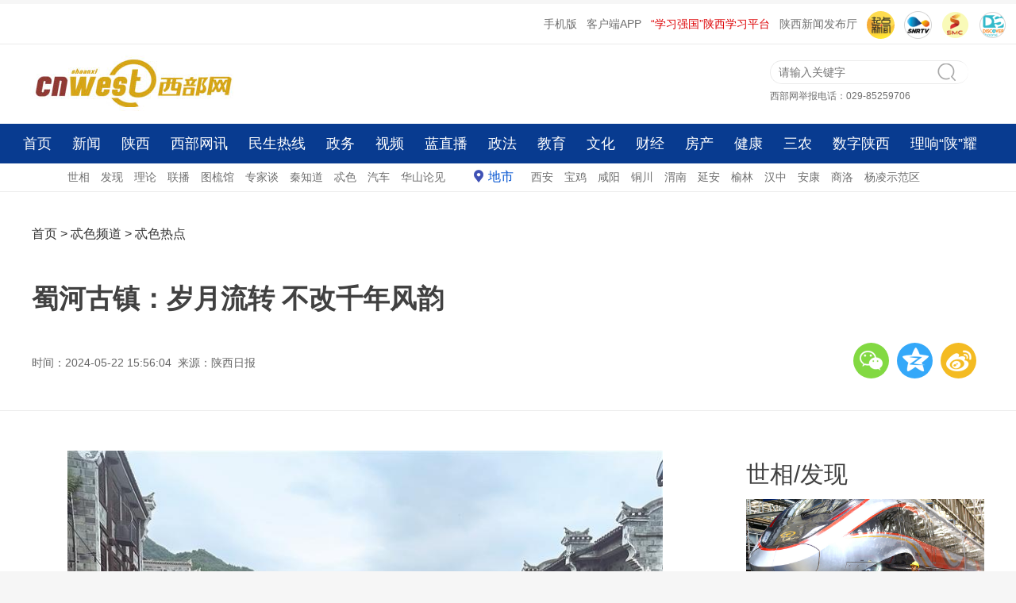

--- FILE ---
content_type: text/html
request_url: http://www.cnwest.com/tszx/a/2024/05/22/22615568.html
body_size: 10424
content:

<!DOCTYPE html>
<html>
<!--published by cnwest.com at 2025-04-02 05:49:42-->
<head>
	<meta charset="UTF-8">
	<title>蜀河古镇：岁月流转 不改千年风韵 - 西部网（陕西新闻网）</title>	 
    <meta name="keywords" content="游客 文化 旬阳 古镇 蜀河"/>
    <meta name="description" content="5月15日下午，安康旬阳市蜀河古镇游客中心讲解员张芳芳带领游客参观蜀河古镇"/>
	<meta name="robots" content="index, follow"/>
	<meta name="googlebot" content="index, follow"/>
	<meta http-equiv="X-UA-Compatible" content="IE=Edge,chrome=1">
	<meta name="renderer" content="webkit"/>
	<meta http-equiv="mobile-agent" content="format=html5; url=http://m.cnwest.com/tszx/a/2024/05/22/22615568.html">
	<link rel="alternate" media="only screen and (max-width: 640px)" href="http://m.cnwest.com/tszx/a/2024/05/22/22615568.html">
	<script type="text/javascript">
		var mywapurl = "http://m.cnwest.com/tszx/a/2024/05/22/22615568.html";
	</script>
	<!--跳转wap-->
	<script type="text/javascript">
		(function() {
			var a = {
				Android: function() {
					return navigator.userAgent.match(/Android/i)
				},
				BlackBerry: function() {
					return navigator.userAgent.match(/BlackBerry/i)
				},
				iOS: function() {
					return navigator.userAgent.match(/iPhone|iPad|iPod/i)
				},
				Opera: function() {
					return navigator.userAgent.match(/Opera Mini/i)
				},
				Windows: function() {
					return navigator.userAgent.match(/IEMobile/i)
				},
				any: function() {
					return (a.Android() || a.BlackBerry() || a.iOS() || a.Opera() || a.Windows())
				}
			};
			if (a.any()) {
				var g = window.location.href;
				if (g.indexOf("?from=pc") >= 0) {
					return false
				}
				//alert(mywapurl)
				if(mywapurl && mywapurl.indexOf('/1970/01/01')===-1){window.location = mywapurl;}
			}
		})();
	</script>
	<!--跳转wap end-->
    <link rel="stylesheet" type="text/css" href="http://res.cnwest.com/t/site/10001/663789250d35fb30006597dcddc4be8b/assets/cnwest2022/public/css/public.css">
    <link rel="stylesheet" type="text/css" href="http://res.cnwest.com/t/site/10001/663789250d35fb30006597dcddc4be8b/assets/cnwest2022/public/css/content.css">
	<link rel="stylesheet" type="text/css" href="http://res.cnwest.com/t/site/10001/663789250d35fb30006597dcddc4be8b/assets/cnwest2022/public/css/attachments.css">
	 <link rel="stylesheet" type="text/css" href="http://res.cnwest.com/t/site/10001/663789250d35fb30006597dcddc4be8b/assets/cnwest2022/public/css/listpublic.css">
	<!-- 隐藏内容页右侧栏(css) -->
		<!-- 隐藏内容页右侧栏(css) end-->
	
	<!--全站样式控制-->
    <!--script>(function(){var d=document.getElementsByTagName("head")[0],c=document.createElement("link");c.type="text/css";c.rel="stylesheet";var a=(new Date).getYear();a=1900>a?1900+a:a;var e=(new Date).getMonth(),f=(new Date).getDate(),g=(new Date).getHours();var b=(new Date).getMinutes();a=a+"_"+e+"_"+f+"_"+g+"_";b=b%3?a+(b-b%3):a+b;c.href="http://res.cnwest.com/t/site/10001/663789250d35fb30006597dcddc4be8b/assets/css/console.css?"+b;d.appendChild(c)})();</script-->
</head>

<body>
 <!--contetn ad-->
<script src="http://dup.baidustatic.com/js/ds.js"></script><!-- 请置于所有广告位代码之前 -->
<!-- 广告位：内容页-顶部通栏 -->
<div class="layout-ad">
     
<!-- 	<script>
		(function() {
			var s = "_" + Math.random().toString(36).slice(2);
			document.write('<div id="' + s + '"></div>');
			(window.slotbydup=window.slotbydup || []).push({
				id: '8060625',
				container: s,
				size: '1200,70',
				display: 'inlay-fix'
			});
		})();
	</script>-->
</div>
<!-- <div class="layout-ad"> 


<!-- 广告位：新闻内容页2L顶部通栏 -->
<div class="layout-ad"> 


<!--  <script>
(function() {
    var s = "_" + Math.random().toString(36).slice(2);
    document.write('<div id="' + s + '"></div>');
    (window.slotbydup=window.slotbydup || []).push({
        id: '8060626',
        container: s,
        size: '1200,70',
        display: 'inlay-fix'
    });
})();
</script>-->
</div>
<div class="clear"></div><!--content ad end-->	
<!--header-->
<!--top-->
<div id="top">
 <ul class="toplink"> 
	<li><a href="http://m.cnwest.com/" target="_blank">手机版</a></li>
	<li><a href="https://qidian.sxtvs.com/" target="_blank">客户端APP</a></li>
	<li class="red"><a href="https://sn.xuexi.cn/" target="_blank">“学习强国”陕西学习平台</a></li>
	<li><a href="http://pub.cnwest.com/" target="_blank">陕西新闻发布厅</a></li>
	
	<li><a href="https://qidian.sxtvs.com/" target="_blank"><img src="http://res.cnwest.com/t/site/10001/a209bcf3e52b0593bd2c51ae47c9d6ab/assets/public2018/images/logo300/logoQidian.png" width="35" height="35" alt="" style="border-radius:50%"/></a></li>
	<li><a href="http://www.snrtv.com/" target="_blank"><img src="http://res.cnwest.com/t/site/10001/663789250d35fb30006597dcddc4be8b/assets/cnwest2022/public/images/icon2.png" width="35" height="35" alt=""/></a></li>
	<li><a href="http://www.sxtvs.com/" target="_blank"><img src="http://res.cnwest.com/t/site/10001/663789250d35fb30006597dcddc4be8b/assets/cnwest2022/public/images/icon3.png" width="35" height="35" alt=""/></a></li>
        <li><a href="http://discover.snrtv.com/" target="_blank"><img src="http://res.cnwest.com/t/site/10001/663789250d35fb30006597dcddc4be8b/assets/cnwest2022/public/images/icon4.png" width="35" height="35" alt=""/></a></li>
 </ul>			
</div>
<div class="clear"></div>
<!--top end-->
<!--head-->
<div id="header"><div class="left logo"><a href="http://www.cnwest.com/" target="_blank"><img src="http://res.cnwest.com/t/site/10001/663789250d35fb30006597dcddc4be8b/assets/cnwest2022/public/images/logo.jpg"></a></div>
<div class="right header-r"><div class="qg" id="ad4"></div><div class="box-r"><div class="search">
<!--搜索--><form action="http://website.cnwest.com/s" name="search" method="get" target="_blank">
<input type="text" name="wd" id="wd" class="commonSearchInput" value="" autocomplete="on" placeholder="请输入关键字"/><button type="submit" id="search-btn" class="commonSearchBtn"></button></form>
<!--搜索 end--></div><div class="weifa">西部网举报电话：029-85259706 </div></div></div>

</div>
<!--head end->
<!--nav-->
<!--nav-->
<div id="nav">
	<div class="top-nav">
		<div class="top-nav-main"> 
			<div class="layout">
				<a href="http://www.cnwest.com/" target="_blank">首页</a> <a href="http://news.cnwest.com/index.html" target="_blank">新闻</a> 
				<a href="http://shaanxi.cnwest.com/index.html" target="_blank">陕西</a> 
				<a href="http://news.cnwest.com/bwyc/index.html" target="_blank">西部网讯</a> 
				<a href="http://rexian.cnwest.com/" target="_blank">民生热线</a> 
				<a href="http://gov.cnwest.com/index.html" target="_blank">政务</a> 
				<a href="http://www.snrtv.com/" target="_blank">视频</a> 
				<a href="http://live.cnwest.com/" target="_blank">蓝直播</a> 
				<a href="http://zhengfa.cnwest.com/" target="_blank">政法</a> 
				<a href="http://edu.cnwest.com/index.html" target="_blank">教育</a> 
				<a href="http://www.shaanxici.cn/" target="_blank">文化</a> 
				<a href="http://finance.cnwest.com/index.html" target="_blank">财经</a> 
				<a href="http://house.cnwest.com/index.html" target="_blank">房产</a> 
				<a href="http://health.cnwest.com/index.html" target="_blank">健康</a> 
				<a href="http://sannong.cnwest.com/" target="_blank">三农</a> 
				<a href="http://hct.cnwest.com/index.html" target="_blank">数字陕西</a>
				<a href="http://toutiao.cnwest.com/data/sxtt/share/topic/2025/12/09/topic_2949528.html" target="_blank">理响“陕”耀</a>
			</div>
		</div>
	</div>  
</div>
<!--nav end-->
<!--subnav-->
<div id="subnav">
	<div class="layout">												   
		<a href="http://news.cnwest.com/shixiang/index.html" target="_blank">世相</a>    <a href="http://news.cnwest.com/faxian/index.html" target="_blank">发现</a>    
		<a href="https://sn.xuexi.cn/local/list.html?6b4b63f24adaa434bb66a1ac37e849e0=e0f61814608d11007fee82e9238616879edaee692f18ce315d35036d9ceecc883d623dd4329d9670f63c3efaa04d2b5b&page=1" target="_blank">理论</a>        
		<a href="http://news.cnwest.com/lianbo/index.html" target="_blank">联播</a> 
		<a href="http://news.cnwest.com/tujie/index.html" target="_blank">图梳馆</a>    
		<a href="http://news.cnwest.com/zjt/index.html" target="_blank">专家谈</a>    
		<a href="http://news.cnwest.com/qzd/index.html" target="_blank">秦知道</a>     
		<a href="http://www.cnwest.com/teise/index.html" target="_blank">忒色</a>  
		<a href="http://auto.cnwest.com/index.html" target="_blank">汽车</a>  
		<a href="http://news.cnwest.com/pinglun/index.html" target="_blank">华山论见</a>   
		
		<a href="http://news.cnwest.com/dishi/index.html" target="_blank" class="dishi">地市</a>  
		<a href="http://news.cnwest.com/xian/index.html" target="_blank">西安</a>    
		<a href="http://news.cnwest.com/baoji/index.html" target="_blank">宝鸡</a>    
		<a href="http://news.cnwest.com/xianyang/index.html" target="_blank">咸阳</a>   
		<a href="http://news.cnwest.com/tongchuan/index.html" target="_blank">铜川</a>   
		<a href="http://news.cnwest.com/weinan/index.html" target="_blank">渭南</a>    
		<a href="http://news.cnwest.com/yanan/index.html" target="_blank">延安</a>   
		<a href="http://news.cnwest.com/yulin/index.html" target="_blank">榆林</a>    
		<a href="http://news.cnwest.com/hanzhong/index.html" target="_blank">汉中</a>    
		<a href="http://news.cnwest.com/ankang/index.html" target="_blank">安康</a>    
		<a href="http://news.cnwest.com/shangluo/index.html" target="_blank">商洛</a>    
		<a href="http://news.cnwest.com/yangling/index.html" target="_blank">杨凌示范区</a>
		<a href="http://qqqsdh.com/" target="_blank" style="display:none;">秦商大会</a>
	</div>
</div>	
<!--subnav end-->
<div class="clear"></div>
<!--nav end->
<!--footnav-->
<!--fixedNav-->
<div class="area fixedNav hide" id="fixedNav">
	<div class="part">
		<div class="layout">
			<a href="http://www.cnwest.com/" target="_blank">首页</a>
			<a href="http://news.cnwest.com/index.html" target="_blank">新闻</a>    
			<a href="http://shaanxi.cnwest.com/index.html" target="_blank">陕西</a>    
			<a href="http://news.cnwest.com/bwyc/index.html" target="_blank">西部网讯</a>    
			<a href="http://rexian.cnwest.com/" target="_blank">民生热线</a>    
			<a href="http://gov.cnwest.com/index.html" target="_blank">政务</a>    
			<a href="http://www.snrtv.com/" target="_blank">视频</a>    
			<a href="http://live.cnwest.com/" target="_blank">蓝直播</a>    
			<a href="http://zhengfa.cnwest.com/" target="_blank">政法</a> 
			<a href="http://edu.cnwest.com/index.html" target="_blank">教育</a>    
			<a href="http://www.shaanxici.cn/" target="_blank">文化</a>    
			<a href="http://finance.cnwest.com/index.html" target="_blank">财经</a>    
			<a href="http://house.cnwest.com/index.html" target="_blank">房产</a>    
			<a href="http://health.cnwest.com/index.html" target="_blank">健康</a>     
			<a href="http://sannong.cnwest.com/" target="_blank">三农</a>    
			<a href="http://hct.cnwest.com/index.html" target="_blank">数字陕西</a>
			<a href="http://toutiao.cnwest.com/data/sxtt/share/topic/2025/12/09/topic_2949528.html" target="_blank">理响“陕”耀</a>
		</div>
	</div>
</div>
<!--fixedNav end-->
<!--footnav end--><!--header end-->	

<!--content-top-->	
<div id="conbox">
	   <div class="w1200">
			<div class="layout-left">
				<div class="pos">
				<!-- 面包屑 start -->

					<a href="http://www.cnwest.com" class="word1" target="_blank">首页</a>
					> <a href="http://www.cnwest.com/teise/index.html" class="word1" target="_blank">忒色频道</a> > <a href="http://www.cnwest.com/tszx/index.html" class="word1" target="_blank">忒色热点</a> 
					<!-- 面包屑 start -->
				</div>
			</div>
			<div class="layout-right">
				
			</div>
		</div>
	    <div class="w1200">
			<h1>
				蜀河古镇：岁月流转 不改千年风韵			</h1> 
					</div>
            <div class="w1200 timely">
                        <div class="layout-left">
				<p>
				时间：2024-05-22 15:56:04				
			    			    &nbsp;来源：陕西日报		        				</p>
			</div>
            <div class="layout-right">
                            	<!--详情页分享-上-->
		                         	<ul>
	<li class="weixin" id="weixin"></li>
	<li class="qqkj"><a id="qqkj" href="javascript:void(0)" target="_blank"></a></li>
	<li class="wb"><a id="wb" href="javascript:void(0)" target="_blank"></a></li>
</ul>
<div class="listEwm">
	<p>分享到微信朋友圈<i class="closed"></i></p>
	<div class="code"></div>
	<div>打开微信，点击 “ 发现 ” ，使用 “ 扫一扫 ” 即可将网页分享至朋友圈。</div>
</div>
			                	<!--详情页分享-上 end-->
                            <div style="display:none;">
				           	<h1 id="shareTitle">蜀河古镇：岁月流转 不改千年风韵</h1>
					        <p id="shareNote">5月15日下午，安康旬阳市蜀河古镇游客中心讲解员张芳芳带领游客参观蜀河古镇</p>
					        <img id="shareImg" src="http://img.cnwest.com/a/10001/202405/22/423148cd4565165b60244ced8cecae50.png">
			            	</div>
             </div>
            </div>
	
	
</div>
	
	
<!--content-top end-->	
<!--content-->

		<div class="con mb20">
		<div class="con-left">
			<div class="con-detail" id="conCon">
							
				<!--正文-->
					<p style="text-align:center;text-indent:0px;"><img src="https://esb.sxdaily.com.cn/pc/pic/202405/22/9a1aa6eb-8acd-48a6-b4a2-93dca5b43b1f.jpg.2" alt="9a1aa6eb-8acd-48a6-b4a2-93dca5b43b1f.jpg.2" /></p><p style="text-align:center;text-indent:0px;"><span style="font-size:16px;color:rgb(89,89,89);">蜀河古镇内，砖木结构的建筑古色古香（五月十五日摄）。</span></p><p>本报记者 齐珂雨文/图</p><p>“这条路叫作‘骡马古道’，曾是一条商业运输通道，在明清时期，是古镇唯一通往外界的道路。”5月15日下午，安康旬阳市蜀河古镇游客中心讲解员张芳芳带领游客参观蜀河古镇。</p><p>蜀河古镇坐落于汉水之畔，曾是汉江上游黄金水道上的商贸重镇，素有“小汉口”的美誉。据《旬阳县志》记载，早在西晋太康元年（280年）就在此置兴晋县。蜀河古镇文化积淀深厚、名胜古迹颇多，先后获得“全国文明村镇”“中国历史文化名镇”“全国重点镇”“全国特色景观旅游名镇”称号。</p><p>“这里古时曾有‘帆樯林立相接、商贾四方云集、戏楼歌舞升平、万家灯火攒动’的盛况，一砖一瓦都在诉说着古镇昔日的繁荣。”在张芳芳的指引下，记者看到，青石板上，昔日往来的车马留下了或深或浅的车辙；古建筑屋檐上，各式图案的木雕纹样依然保存完好。</p><p>“保护好文物古迹，就是保存了一座城市的历史和文脉。”蜀河古镇文物保护和文化旅游服务中心工作人员张祥说，蜀河古镇三横九纵，现存古迹古居102处，拥有省级文保单位5处、市县级文物保护点9处。为还原历史风貌，当地按照“修旧如旧”的原则进行保护性修缮，实现对原有街区格局、建筑布局、建筑风貌的原真性保护。</p><p>张祥告诉记者，经历风雨洗礼，蜀河古镇的古建筑或多或少存在残损。2007年，蜀河镇启动了对蜀河古镇的保护与开发工作。截至2023年底，已对古镇进行了5轮修缮，多处文物保护单位和古民居得到修复。</p><p>“考虑到还有许多居民生活在古镇，我们完善了水电气网等基础设施，既让居民居住条件得到改善，又在一定程度上保护了古建筑，全力保持古镇的古朴风貌。”张祥说。</p><p>如今，美丽的自然风光、古朴的街区风貌与活化的非遗文化在古镇融为一体。黄州馆、杨泗庙、三义庙等明清时期古建筑形态各异；八家巷、乾益巷、永安巷、沈家楼等古街小巷幽深静谧；厘金局、电报局、当铺、钱庄、王公馆和古民居等见证昔日繁荣；水文石刻、古井甘泉、岩碥城门、村野绣楼等古迹别具一格；船工号子、汉水民歌、花鼓戏、汉调二黄、皮影戏、蜀河双彩车、蜀河八大件等非物质文化遗产彰显文化底蕴。</p><p>历史孕育了蜀河古镇的厚重文化，文旅兴起则让其焕发新的活力。</p><p>今年4月，蜀河古镇城南书院正式向游客开放。书院内设置省级非遗“旬阳传统木刻版画”体验区、活字印刷体验区，邀请旬阳市版画院的老师讲解授课，游客可在此体验非遗文化。</p><p>“非物质文化遗产与古镇的结合，像是奇妙的化学反应，让古镇更有魅力。”蜀河镇文化旅游宣传办公室主任庹新军说，除了探索“非遗+”的各种形式外，古镇景区还以汉水文化、地域文化为依托打造沉浸式情景剧《黄府迎亲》，开展夜间“打更”、汉服走秀、骡马商队进古镇等活动，丰富旅游业态，提升服务品质。</p><p>“来这里逛古镇，更像是在‘串门’。”来自湖北十堰的游客周喜宝说，在蜀河古镇，不仅能邂逅鲜活的历史，还能感受人与人之间的和谐与温情。</p><p>在蜀河古镇的街巷中，理发店、五金杂货店、民宿、餐饮店等各类店铺应有尽有，流传下来的“老行当”和潮流的新业态在古镇互融共生。</p><p>“成功创建国家4A级景区后，古镇人气越来越旺，现有特色餐饮小吃店铺56家、酒店和特色民宿32家、旅游特色商品经营户74家。2023年，蜀河古镇景区接待游客82.74万人次，实现旅游收入2710.5万元。”蜀河镇党委副书记王杨说，将在保持蜀河古镇“原貌、原住、原味”的基础上，不断丰富“新形态、新业态、新生活”，让古镇成为人们理想的文化休闲旅游目的地和投资兴业目的地。</p><p>岁月流转，不改千年风韵。如今，这个“望得见山、看得见水、记得住乡愁”的古镇，正以崭新的面貌呈现在众人眼前。</p><!--pub by CNWEST v7.0 at 2025-04-02 05:49:42-->									
				<!--正文 end-->
				
								
				<p class="bianji">
					编辑：呼乐乐				</p>
				
				<!--文章附件-->
                                <!--文章附件 end-->
				
				<!-- 文章投票挂件 -->
                



				<!-- 文章投票挂件 end-->
				
				<!-- 相关阅读 -->
								<!-- 相关阅读 end-->
			</div>
			<div class="clear"></div>
			
			
			</div>
			
            <!--详情页右侧栏-->
             	<div class="con-right"> 
	<div class="r-con">
		<!--世相-->
		<div class="shixiang">
			<h2><a href="http://news.cnwest.com/shixiang/index.html" target="_blank">世相</a>/<a href="http://news.cnwest.com/faxian/index.html" target="_blank">发现</a></h2>
			<div class="shixiang-con">
				<ul>
										<li>
						<a href="http://news.cnwest.com/bwyc/a/2025/12/30/23267702.html" target="_blank">
							<img src="http://img.cnwest.com/a/10001/202512/30/f3cbef3d5afd1bd6229c0d07e2ef0c29.png" border="0">
							<p>世相丨捎往延安的心愿</p>
						</a>
					</li>
										<li>
						<a href="http://news.cnwest.com/bwyc/a/2025/12/26/23265287.html" target="_blank">
							<img src="http://img.cnwest.com/a/10001/202512/26/4fc7913ce8a1aae2c346f5d62075be07.png" border="0">
							<p>发现丨在西安机场，邂逅非遗之美</p>
						</a>
					</li>
									</ul>
			</div>
		</div>
		<!--世相end-->
		<div class="content_adright mt20">
		<!-- 广告位：2022内容页右侧图片广告位 -->
<!--script>
(function() {
    var s = "_" + Math.random().toString(36).slice(2);
    document.write('<div id="' + s + '"></div>');
    (window.slotbydup=window.slotbydup || []).push({
        id: '8120969',
        container: s,
        size: '300,300',
        display: 'inlay-fix'
    });
})();
</script-->
		</div>
		<!--民生热线-->
		<div class="shixiang mt20">
			<h2><a href="http://rexian.cnwest.com/" target="_blank">民生热线</a></h2>
			<div class="minsheng-con">
				<ul>
										<li>
						<a href="http://news.cnwest.com/msrx/a/2026/01/14/23276948.html" target="_blank">快递驿站取快递必须下载App扫码？ 相关部门回应</a>
					</li>
										<li>
						<a href="http://news.cnwest.com/msrx/a/2026/01/14/23276951.html" target="_blank">解决了！市民反映“包子店变麻将馆”问题获处理</a>
					</li>
										<li>
						<a href="http://news.cnwest.com/msrx/a/2026/01/14/23276960.html" target="_blank">因纸质发票丢失要求乘客二次购票 转办后票款退还</a>
					</li>
										<li>
						<a href="http://news.cnwest.com/bwyc/a/2026/01/12/23275892.html" target="_blank">“@代表、委员 我给两会捎句话”2026陕西两会建言征集启动！</a>
					</li>
									</ul>
			</div>
		</div>
		<!--民生热线end-->	 
		<!--视频-->
		<div class="shipin">
			<h2><a href="http://www.snrtv.com/" target="_blank">视频</a></h2>
			<div class="shipin-con">
								 <div class="shipin-img">
					<a href="http://www.snrtv.com/snr_sxxwlb/a/2026/01/14/23276819.html" target="_blank">
						<img src="http://img.cnwest.com/a/10001/202601/14/9e535b2b90f4825b5590a9743b41f6dd.png" border="0"> 
					</a>
					<a href="http://www.snrtv.com/snr_sxxwlb/a/2026/01/14/23276819.html" target="_blank">
						<span></span>
					</a>
				</div>
				<h3>
					<a href="http://www.snrtv.com/snr_sxxwlb/a/2026/01/14/23276819.html" target="_blank">【文化中国行】柞水杏坪皮纸：古法“捞”出新产业</a>
				</h3>
								 <div class="shipin-img">
					<a href="http://www.snrtv.com/snr_sxxwlb/a/2026/01/14/23276816.html" target="_blank">
						<img src="http://img.cnwest.com/a/10001/202601/14/ee8f4a16d0e5d64baf9f8ff12cef46ae.png" border="0"> 
					</a>
					<a href="http://www.snrtv.com/snr_sxxwlb/a/2026/01/14/23276816.html" target="_blank">
						<span></span>
					</a>
				</div>
				<h3>
					<a href="http://www.snrtv.com/snr_sxxwlb/a/2026/01/14/23276816.html" target="_blank">【记者观察】一株蝴蝶兰的“变身记”</a>
				</h3>
							</div>
			<div class="minsheng-con">
				<ul>
									 
					<li><a href="http://news.cnwest.com/news/a/2026/01/13/23276219.html" target="_blank">安康汉滨：畅销全球的毛绒潮玩</a></li>	
									 
					<li><a href="http://news.cnwest.com/news/a/2026/01/13/23276225.html" target="_blank">宝鸡：精配“良方”提升群众就医满意度</a></li>	
									 
					<li><a href="http://www.snrtv.com/snr_sxxwlb/a/2026/01/13/23276189.html" target="_blank">从“互联”迈向“同网” 咸阳加速构建一体化城市道路体系</a></li>	
									</ul>
			</div>
		</div>
		<!--视频end-->	 
	
	</div>
</div>
            <!--详情页右侧栏 end-->
</div>
<!--content end-->
<div class="clear"></div>
<!--footer-->	
<!--footer-->

<div class="w1280">
<div class="foot">
	        		<a href="http://www.cnwest.com/about/aboutus.htm" target="_blank">网站简介</a>&nbsp;|&nbsp;
				<a href="http://www.cnwest.com/about/news.htm" target="_blank">本网动态</a>&nbsp;|&nbsp;
				<a href="http://www.cnwest.com/about/links.htm" target="_blank">友情链接</a>&nbsp;|&nbsp;
				<a href="http://www.cnwest.com/about/copyrights.htm" target="_blank">版权声明</a>&nbsp;|&nbsp;
				<a href="http://www.cnwest.com/about/tougao.htm" target="_blank">我要投稿</a>&nbsp;|&nbsp;
				<a href="http://www.cnwest.com/about/contact.htm" target="_blank">联系我们</a>&nbsp;|&nbsp;
		            <a href="http://exmail.qq.com/login" target="_blank">工作邮箱</a> | 
              <a href="http://www.shaanxijubao.cn/" target=_blank>不良信息举报</a> | 
            <a href="https://www.piyao.org.cn/mobile.htm" target=_blank>中国互联网联合辟谣平台</a>
</div>
<div class="foot-word">
	  <a href="http://www.cnwest.com/teise/a/2020/11/05/19252472.html" target="_blank">本网站法律顾问：陕西洪振律师事务所主任 王洪</a></br>
         <a target="_blank" href="https://beian.miit.gov.cn/">陕ICP备07012147号</a>       互联网新闻信息服务许可证：61120170002    </br>  
         信息网络传播视听节目许可证：2706142      陕公网安备 61011302000103号</br>
         地址：陕西省西安市长安南路336号    联系电话：029-85257337（传真）    商务电话：029-85226012     
         投稿邮箱：news@cnwest.com</br>Copyright ©2006-<span id="nowYearCopyright"></span> 西部网（陕西新闻网） WWW.CNWEST.COM, All Rights Reserved.</br>
	  </div>
</div>
<script>var nowYear = new Date().getYear();nowYear = nowYear<1900?(1900+nowYear):nowYear;document.getElementById('nowYearCopyright').innerHTML=nowYear</script>
<!--footer end--><!--footer end-->

<script type="text/javascript" src="http://res.cnwest.com/t/site/10001/663789250d35fb30006597dcddc4be8b/assets/public/js/common/jquery.min.js"></script>
<script src="http://res.cnwest.com/t/site/10001/663789250d35fb30006597dcddc4be8b/assets/cnwest2022/index2022/js/scroll.js"></script>

<script>
    	//statistics
    	var moduleSource = 'pc',
			contentID = '22615568',
    		contentTitle = '蜀河古镇：岁月流转 不改千年风韵',
			contentSourceID = '',
    		contentSource = '陕西日报',
    		contentType = '文章',
    		contentAuthor = '',
    		publishTime = new Date(1716364564*1000), // == new Date('2024-05-22 15:56:04'.replace(/-/g,'/'))  
    		    		cateID = '2719',
    		catennName = '忒色热点',
    		    		tag = '游客 文化 旬阳 古镇 蜀河',
    		tagArry = tag.split(" "),
			reviewCount = 0,
			commentCount = 0,
			collectCount = 0,
			shareCount = 0,
			likeCount = 0;
    	var smcTjCallFlag = "1";
</script>

	<script src="http://res.cnwest.com/t/site/10001/663789250d35fb30006597dcddc4be8b/assets/cnwest2022/public/js/base-min.js" type="text/javascript"></script><!--basejs-->
	<script src="http://res.cnwest.com/t/site/10001/663789250d35fb30006597dcddc4be8b/assets/cnwest2022/public/js/article.js" type="text/javascript"></script><!-- content common js-->
	<script src="http://res.cnwest.com/t/site/10001/663789250d35fb30006597dcddc4be8b/assets/cnwest2022/public/js/timing-control.js"></script><!-- 定时js -->
	<script src="http://res.cnwest.com/t/site/10001/663789250d35fb30006597dcddc4be8b/assets/cnwest2022/public/js/articleHang.js" type="text/javascript"></script>
	<!--百度 统计-->
    <!-- 百度统计 -->
<script type="text/javascript" src="http://res.cnwest.com/t/site/10001/663789250d35fb30006597dcddc4be8b/assets/cnwest2022/public/js/tj/baidu-tj.js"></script>

<!--大数据平台统计20220318-->
<script type="text/javascript" src="http://toutiao.cnwest.com/static/js/smc-tj-function.js"></script>	<!--pv 统计-->
	<!-- Cmstop pv 统计代码，勿删 -->
<script type="text/javascript">
    var shareVariable = {
//        sid: '',
//        aid: '',
//        cid: '',
        sid: '10001',
        aid: '1',
        cid: '22615568',
        suffix: '.cnwest.com'
    };
    window.TJ = 'http://tongji.cnwest.com/tj.gif';
    (function() {
        var unique = (function () {
            var time= (new Date()).getTime()+'-', i=0;
            return function () {
                return time + (i++);
            }
        })();

        var imgLog = function (url) {
            var data = window['imgLogData'] || (window['imgLogData'] = {});
            var img = new Image();
            var uid = unique();
            img.onload = img.onerror = function () {//销毁一些对象
                img.onload = img.onerror = null;
                img = null;
                delete data[uid];
            };
            img.src = url + '&_uid=' + uid;
        };
        var src = window.TJ + '?sid=' + shareVariable.sid + '&cid=' + shareVariable.cid + '&aid=' + shareVariable.aid + '&url='+location.href;
        imgLog(src);
    })();
</script>	<!--pv 统计 end-->

</body>
</html>
